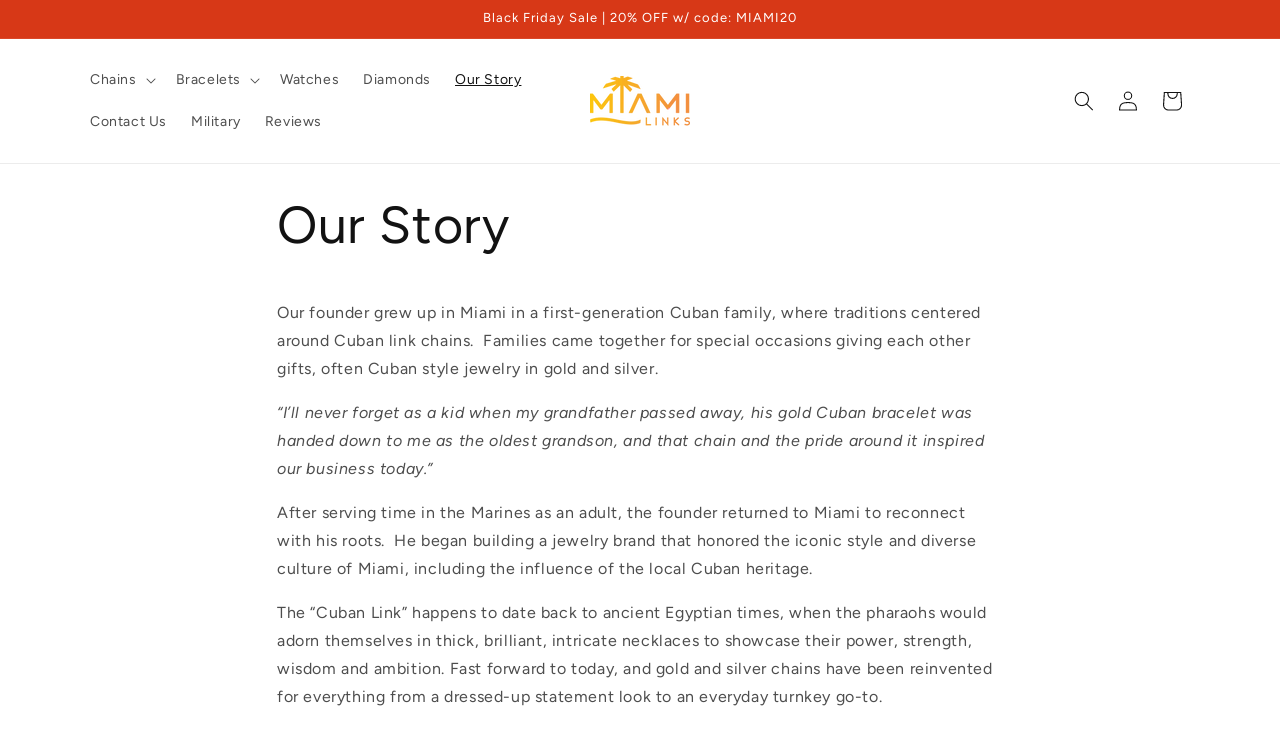

--- FILE ---
content_type: text/css
request_url: https://miamilinks.com/cdn/shop/t/37/assets/custom-cart.css?v=48579612832785639261755580503
body_size: 82
content:
.cart-drawer .drawer__inner.gradient.color-background-1{width:46rem;padding:0}.drawer__heading{margin:0;font-size:16px;font-weight:600}.cart-drawer .drawer__header{padding:10px 1.5rem;display:flex;align-items:center}.cart-drawer .drawer__close .svg-wrapper{height:1.5rem;width:1.5rem}.cart-drawer .drawer__close{top:0;right:0}.cart-drawer .drawer__header{padding:10px 1.5rem;display:flex;align-items:center;border-bottom:1px solid #e8e8e8}.docapp-free-gift-progress .docapp-fg-progress-goal .docapp-fg-goal-title,.docapp-free-gift-progress .docapp-fg-progress-goal .docapp-fg-pin-label,.docapp-free-gift-progress .docapp-fg-progress-goal .docapp-fg-goal-target,.docapp-free-gift-progress .docapp-fg-current .docapp-fg-current-amount{font-size:12px!important}cart-drawer-items{border-top:1px solid #e8e8e8;border-bottom:1px solid #e8e8e8;background-color:#e8e8e8}cart-drawer-items table.cart-items{background:#fff}.cart-drawer .cart-item{padding-left:15px;padding-right:15px;border-bottom:1px solid #e8e8e8}.cart-drawer .cart-item:last-child{border:0}.cart-drawer .cart-item__details{width:max-content}.cart-drawer .cart-items .cart-item__quantity{display:flex;align-items:center;justify-content:space-between}.cart-drawer .title_remove{display:flex;align-items:flex-start;justify-content:space-between;width:100%}.cart-item{position:relative;overflow:hidden}.cart-item cart-remove-button{display:flex;margin-left:1rem;position:absolute;right:10px;top:10px}.cart-drawer .quantity:before,.cart-drawer .quantity:after{display:none}.cart-drawer .pw-variant-optimal-container{width:100%;padding:0 15px;max-width:100%}.cart-drawer .pw-route-protection.desktop-align-right{justify-content:center}.cart-drawer route-protect-widget[variant=fee] .pw-route-protection .pw-container,.cart-drawer route-protect-widget[variant=optimal] .pw-route-protection .pw-container{max-width:100%}.cart-drawer .quantity__button{width:30px;height:30px;border-radius:100%;border:1px solid #d8d8d8}.cart-drawer .quantity__input{width:30px;height:30px;max-width:40px}.cart-drawer .docapp-free-gift-progress .docapp-fg-progress-container{padding:0 45px 0 15px}.cart-drawer .quantity{min-height:inherit}.cart-drawer .drawer__footer>details{padding:10px 15px}.pw-route-protection{padding:5px 0!important}.cart-drawer .cart__note{height:fit-content;top:.5rem}.cart-drawer .drawer__footer summary{padding:0}.drawer__footer>details+.cart-drawer__footer{padding-top:10px;padding-left:15px;padding-right:15px}.cart-drawer__footer>*+*{margin-top:0}.cart-item__name{font-size:13px;color:#000}.cart-drawer .cart-item>td+td{padding-left:0}.cart-item__details>*{max-width:20rem}.drawer__footer .cart__ctas .govx-id-full-wrapper{justify-content:center;padding:10px 0 0!important}.govx-id-full-wrapper p{font-size:10px!important}.cart-drawer .tax-note{margin:10px 0 1rem auto!important}.agree-to-terms{line-height:normal;display:flex;align-items:center}.agree-to-terms label,.agree-to-terms label a{font-size:13px!important}.cart__ctas{display:block}.cart-drawer .cart__checkout-button{max-width:92%}@media (max-width: 767px){.cart__ctas button{width:90%!important}cart-drawer.drawer{z-index:99999!important}.cart-drawer .cart__checkout-button{max-width:100%}}
/*# sourceMappingURL=/cdn/shop/t/37/assets/custom-cart.css.map?v=48579612832785639261755580503 */
